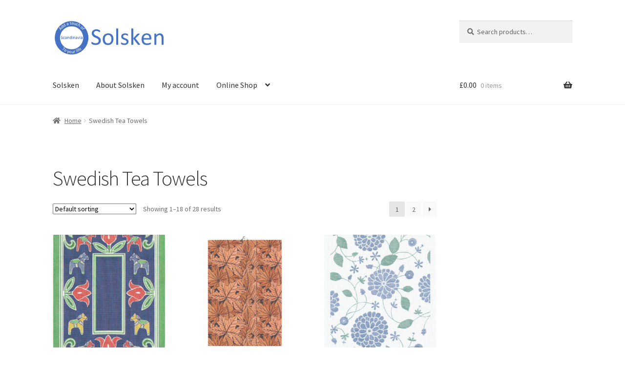

--- FILE ---
content_type: text/html; charset=UTF-8
request_url: https://solsken.co.uk/product-category/swedish-tea-towels/
body_size: 12982
content:
<!doctype html>
<html lang="en-GB">
<head>
<meta charset="UTF-8">
<meta name="viewport" content="width=device-width, initial-scale=1">
<link rel="profile" href="http://gmpg.org/xfn/11">
<link rel="pingback" href="https://solsken.co.uk/xmlrpc.php">

<title>Swedish Tea Towels</title>
<meta name='robots' content='max-image-preview:large' />
	<style>img:is([sizes="auto" i], [sizes^="auto," i]) { contain-intrinsic-size: 3000px 1500px }</style>
	<link rel='dns-prefetch' href='//fonts.googleapis.com' />
<link rel="alternate" type="application/rss+xml" title=" &raquo; Feed" href="https://solsken.co.uk/feed/" />
<link rel="alternate" type="application/rss+xml" title=" &raquo; Comments Feed" href="https://solsken.co.uk/comments/feed/" />
<link rel="alternate" type="application/rss+xml" title=" &raquo; Swedish Tea Towels Category Feed" href="https://solsken.co.uk/product-category/swedish-tea-towels/feed/" />
<script>
window._wpemojiSettings = {"baseUrl":"https:\/\/s.w.org\/images\/core\/emoji\/16.0.1\/72x72\/","ext":".png","svgUrl":"https:\/\/s.w.org\/images\/core\/emoji\/16.0.1\/svg\/","svgExt":".svg","source":{"concatemoji":"https:\/\/solsken.co.uk\/wp-includes\/js\/wp-emoji-release.min.js?ver=6.8.3"}};
/*! This file is auto-generated */
!function(s,n){var o,i,e;function c(e){try{var t={supportTests:e,timestamp:(new Date).valueOf()};sessionStorage.setItem(o,JSON.stringify(t))}catch(e){}}function p(e,t,n){e.clearRect(0,0,e.canvas.width,e.canvas.height),e.fillText(t,0,0);var t=new Uint32Array(e.getImageData(0,0,e.canvas.width,e.canvas.height).data),a=(e.clearRect(0,0,e.canvas.width,e.canvas.height),e.fillText(n,0,0),new Uint32Array(e.getImageData(0,0,e.canvas.width,e.canvas.height).data));return t.every(function(e,t){return e===a[t]})}function u(e,t){e.clearRect(0,0,e.canvas.width,e.canvas.height),e.fillText(t,0,0);for(var n=e.getImageData(16,16,1,1),a=0;a<n.data.length;a++)if(0!==n.data[a])return!1;return!0}function f(e,t,n,a){switch(t){case"flag":return n(e,"\ud83c\udff3\ufe0f\u200d\u26a7\ufe0f","\ud83c\udff3\ufe0f\u200b\u26a7\ufe0f")?!1:!n(e,"\ud83c\udde8\ud83c\uddf6","\ud83c\udde8\u200b\ud83c\uddf6")&&!n(e,"\ud83c\udff4\udb40\udc67\udb40\udc62\udb40\udc65\udb40\udc6e\udb40\udc67\udb40\udc7f","\ud83c\udff4\u200b\udb40\udc67\u200b\udb40\udc62\u200b\udb40\udc65\u200b\udb40\udc6e\u200b\udb40\udc67\u200b\udb40\udc7f");case"emoji":return!a(e,"\ud83e\udedf")}return!1}function g(e,t,n,a){var r="undefined"!=typeof WorkerGlobalScope&&self instanceof WorkerGlobalScope?new OffscreenCanvas(300,150):s.createElement("canvas"),o=r.getContext("2d",{willReadFrequently:!0}),i=(o.textBaseline="top",o.font="600 32px Arial",{});return e.forEach(function(e){i[e]=t(o,e,n,a)}),i}function t(e){var t=s.createElement("script");t.src=e,t.defer=!0,s.head.appendChild(t)}"undefined"!=typeof Promise&&(o="wpEmojiSettingsSupports",i=["flag","emoji"],n.supports={everything:!0,everythingExceptFlag:!0},e=new Promise(function(e){s.addEventListener("DOMContentLoaded",e,{once:!0})}),new Promise(function(t){var n=function(){try{var e=JSON.parse(sessionStorage.getItem(o));if("object"==typeof e&&"number"==typeof e.timestamp&&(new Date).valueOf()<e.timestamp+604800&&"object"==typeof e.supportTests)return e.supportTests}catch(e){}return null}();if(!n){if("undefined"!=typeof Worker&&"undefined"!=typeof OffscreenCanvas&&"undefined"!=typeof URL&&URL.createObjectURL&&"undefined"!=typeof Blob)try{var e="postMessage("+g.toString()+"("+[JSON.stringify(i),f.toString(),p.toString(),u.toString()].join(",")+"));",a=new Blob([e],{type:"text/javascript"}),r=new Worker(URL.createObjectURL(a),{name:"wpTestEmojiSupports"});return void(r.onmessage=function(e){c(n=e.data),r.terminate(),t(n)})}catch(e){}c(n=g(i,f,p,u))}t(n)}).then(function(e){for(var t in e)n.supports[t]=e[t],n.supports.everything=n.supports.everything&&n.supports[t],"flag"!==t&&(n.supports.everythingExceptFlag=n.supports.everythingExceptFlag&&n.supports[t]);n.supports.everythingExceptFlag=n.supports.everythingExceptFlag&&!n.supports.flag,n.DOMReady=!1,n.readyCallback=function(){n.DOMReady=!0}}).then(function(){return e}).then(function(){var e;n.supports.everything||(n.readyCallback(),(e=n.source||{}).concatemoji?t(e.concatemoji):e.wpemoji&&e.twemoji&&(t(e.twemoji),t(e.wpemoji)))}))}((window,document),window._wpemojiSettings);
</script>
<style id='wp-emoji-styles-inline-css'>

	img.wp-smiley, img.emoji {
		display: inline !important;
		border: none !important;
		box-shadow: none !important;
		height: 1em !important;
		width: 1em !important;
		margin: 0 0.07em !important;
		vertical-align: -0.1em !important;
		background: none !important;
		padding: 0 !important;
	}
</style>
<link rel='stylesheet' id='wp-block-library-css' href='https://solsken.co.uk/wp-includes/css/dist/block-library/style.min.css?ver=6.8.3' media='all' />
<style id='wp-block-library-theme-inline-css'>
.wp-block-audio :where(figcaption){color:#555;font-size:13px;text-align:center}.is-dark-theme .wp-block-audio :where(figcaption){color:#ffffffa6}.wp-block-audio{margin:0 0 1em}.wp-block-code{border:1px solid #ccc;border-radius:4px;font-family:Menlo,Consolas,monaco,monospace;padding:.8em 1em}.wp-block-embed :where(figcaption){color:#555;font-size:13px;text-align:center}.is-dark-theme .wp-block-embed :where(figcaption){color:#ffffffa6}.wp-block-embed{margin:0 0 1em}.blocks-gallery-caption{color:#555;font-size:13px;text-align:center}.is-dark-theme .blocks-gallery-caption{color:#ffffffa6}:root :where(.wp-block-image figcaption){color:#555;font-size:13px;text-align:center}.is-dark-theme :root :where(.wp-block-image figcaption){color:#ffffffa6}.wp-block-image{margin:0 0 1em}.wp-block-pullquote{border-bottom:4px solid;border-top:4px solid;color:currentColor;margin-bottom:1.75em}.wp-block-pullquote cite,.wp-block-pullquote footer,.wp-block-pullquote__citation{color:currentColor;font-size:.8125em;font-style:normal;text-transform:uppercase}.wp-block-quote{border-left:.25em solid;margin:0 0 1.75em;padding-left:1em}.wp-block-quote cite,.wp-block-quote footer{color:currentColor;font-size:.8125em;font-style:normal;position:relative}.wp-block-quote:where(.has-text-align-right){border-left:none;border-right:.25em solid;padding-left:0;padding-right:1em}.wp-block-quote:where(.has-text-align-center){border:none;padding-left:0}.wp-block-quote.is-large,.wp-block-quote.is-style-large,.wp-block-quote:where(.is-style-plain){border:none}.wp-block-search .wp-block-search__label{font-weight:700}.wp-block-search__button{border:1px solid #ccc;padding:.375em .625em}:where(.wp-block-group.has-background){padding:1.25em 2.375em}.wp-block-separator.has-css-opacity{opacity:.4}.wp-block-separator{border:none;border-bottom:2px solid;margin-left:auto;margin-right:auto}.wp-block-separator.has-alpha-channel-opacity{opacity:1}.wp-block-separator:not(.is-style-wide):not(.is-style-dots){width:100px}.wp-block-separator.has-background:not(.is-style-dots){border-bottom:none;height:1px}.wp-block-separator.has-background:not(.is-style-wide):not(.is-style-dots){height:2px}.wp-block-table{margin:0 0 1em}.wp-block-table td,.wp-block-table th{word-break:normal}.wp-block-table :where(figcaption){color:#555;font-size:13px;text-align:center}.is-dark-theme .wp-block-table :where(figcaption){color:#ffffffa6}.wp-block-video :where(figcaption){color:#555;font-size:13px;text-align:center}.is-dark-theme .wp-block-video :where(figcaption){color:#ffffffa6}.wp-block-video{margin:0 0 1em}:root :where(.wp-block-template-part.has-background){margin-bottom:0;margin-top:0;padding:1.25em 2.375em}
</style>
<style id='classic-theme-styles-inline-css'>
/*! This file is auto-generated */
.wp-block-button__link{color:#fff;background-color:#32373c;border-radius:9999px;box-shadow:none;text-decoration:none;padding:calc(.667em + 2px) calc(1.333em + 2px);font-size:1.125em}.wp-block-file__button{background:#32373c;color:#fff;text-decoration:none}
</style>
<link rel='stylesheet' id='storefront-gutenberg-blocks-css' href='https://solsken.co.uk/wp-content/themes/storefront/assets/css/base/gutenberg-blocks.css?ver=4.5.3' media='all' />
<style id='storefront-gutenberg-blocks-inline-css'>

				.wp-block-button__link:not(.has-text-color) {
					color: #333333;
				}

				.wp-block-button__link:not(.has-text-color):hover,
				.wp-block-button__link:not(.has-text-color):focus,
				.wp-block-button__link:not(.has-text-color):active {
					color: #333333;
				}

				.wp-block-button__link:not(.has-background) {
					background-color: #eeeeee;
				}

				.wp-block-button__link:not(.has-background):hover,
				.wp-block-button__link:not(.has-background):focus,
				.wp-block-button__link:not(.has-background):active {
					border-color: #d5d5d5;
					background-color: #d5d5d5;
				}

				.wc-block-grid__products .wc-block-grid__product .wp-block-button__link {
					background-color: #eeeeee;
					border-color: #eeeeee;
					color: #333333;
				}

				.wp-block-quote footer,
				.wp-block-quote cite,
				.wp-block-quote__citation {
					color: #6d6d6d;
				}

				.wp-block-pullquote cite,
				.wp-block-pullquote footer,
				.wp-block-pullquote__citation {
					color: #6d6d6d;
				}

				.wp-block-image figcaption {
					color: #6d6d6d;
				}

				.wp-block-separator.is-style-dots::before {
					color: #333333;
				}

				.wp-block-file a.wp-block-file__button {
					color: #333333;
					background-color: #eeeeee;
					border-color: #eeeeee;
				}

				.wp-block-file a.wp-block-file__button:hover,
				.wp-block-file a.wp-block-file__button:focus,
				.wp-block-file a.wp-block-file__button:active {
					color: #333333;
					background-color: #d5d5d5;
				}

				.wp-block-code,
				.wp-block-preformatted pre {
					color: #6d6d6d;
				}

				.wp-block-table:not( .has-background ):not( .is-style-stripes ) tbody tr:nth-child(2n) td {
					background-color: #fdfdfd;
				}

				.wp-block-cover .wp-block-cover__inner-container h1:not(.has-text-color),
				.wp-block-cover .wp-block-cover__inner-container h2:not(.has-text-color),
				.wp-block-cover .wp-block-cover__inner-container h3:not(.has-text-color),
				.wp-block-cover .wp-block-cover__inner-container h4:not(.has-text-color),
				.wp-block-cover .wp-block-cover__inner-container h5:not(.has-text-color),
				.wp-block-cover .wp-block-cover__inner-container h6:not(.has-text-color) {
					color: #1e73be;
				}

				.wc-block-components-price-slider__range-input-progress,
				.rtl .wc-block-components-price-slider__range-input-progress {
					--range-color: #7f54b3;
				}

				/* Target only IE11 */
				@media all and (-ms-high-contrast: none), (-ms-high-contrast: active) {
					.wc-block-components-price-slider__range-input-progress {
						background: #7f54b3;
					}
				}

				.wc-block-components-button:not(.is-link) {
					background-color: #333333;
					color: #ffffff;
				}

				.wc-block-components-button:not(.is-link):hover,
				.wc-block-components-button:not(.is-link):focus,
				.wc-block-components-button:not(.is-link):active {
					background-color: #1a1a1a;
					color: #ffffff;
				}

				.wc-block-components-button:not(.is-link):disabled {
					background-color: #333333;
					color: #ffffff;
				}

				.wc-block-cart__submit-container {
					background-color: #ffffff;
				}

				.wc-block-cart__submit-container::before {
					color: rgba(220,220,220,0.5);
				}

				.wc-block-components-order-summary-item__quantity {
					background-color: #ffffff;
					border-color: #6d6d6d;
					box-shadow: 0 0 0 2px #ffffff;
					color: #6d6d6d;
				}
			
</style>
<style id='global-styles-inline-css'>
:root{--wp--preset--aspect-ratio--square: 1;--wp--preset--aspect-ratio--4-3: 4/3;--wp--preset--aspect-ratio--3-4: 3/4;--wp--preset--aspect-ratio--3-2: 3/2;--wp--preset--aspect-ratio--2-3: 2/3;--wp--preset--aspect-ratio--16-9: 16/9;--wp--preset--aspect-ratio--9-16: 9/16;--wp--preset--color--black: #000000;--wp--preset--color--cyan-bluish-gray: #abb8c3;--wp--preset--color--white: #ffffff;--wp--preset--color--pale-pink: #f78da7;--wp--preset--color--vivid-red: #cf2e2e;--wp--preset--color--luminous-vivid-orange: #ff6900;--wp--preset--color--luminous-vivid-amber: #fcb900;--wp--preset--color--light-green-cyan: #7bdcb5;--wp--preset--color--vivid-green-cyan: #00d084;--wp--preset--color--pale-cyan-blue: #8ed1fc;--wp--preset--color--vivid-cyan-blue: #0693e3;--wp--preset--color--vivid-purple: #9b51e0;--wp--preset--gradient--vivid-cyan-blue-to-vivid-purple: linear-gradient(135deg,rgba(6,147,227,1) 0%,rgb(155,81,224) 100%);--wp--preset--gradient--light-green-cyan-to-vivid-green-cyan: linear-gradient(135deg,rgb(122,220,180) 0%,rgb(0,208,130) 100%);--wp--preset--gradient--luminous-vivid-amber-to-luminous-vivid-orange: linear-gradient(135deg,rgba(252,185,0,1) 0%,rgba(255,105,0,1) 100%);--wp--preset--gradient--luminous-vivid-orange-to-vivid-red: linear-gradient(135deg,rgba(255,105,0,1) 0%,rgb(207,46,46) 100%);--wp--preset--gradient--very-light-gray-to-cyan-bluish-gray: linear-gradient(135deg,rgb(238,238,238) 0%,rgb(169,184,195) 100%);--wp--preset--gradient--cool-to-warm-spectrum: linear-gradient(135deg,rgb(74,234,220) 0%,rgb(151,120,209) 20%,rgb(207,42,186) 40%,rgb(238,44,130) 60%,rgb(251,105,98) 80%,rgb(254,248,76) 100%);--wp--preset--gradient--blush-light-purple: linear-gradient(135deg,rgb(255,206,236) 0%,rgb(152,150,240) 100%);--wp--preset--gradient--blush-bordeaux: linear-gradient(135deg,rgb(254,205,165) 0%,rgb(254,45,45) 50%,rgb(107,0,62) 100%);--wp--preset--gradient--luminous-dusk: linear-gradient(135deg,rgb(255,203,112) 0%,rgb(199,81,192) 50%,rgb(65,88,208) 100%);--wp--preset--gradient--pale-ocean: linear-gradient(135deg,rgb(255,245,203) 0%,rgb(182,227,212) 50%,rgb(51,167,181) 100%);--wp--preset--gradient--electric-grass: linear-gradient(135deg,rgb(202,248,128) 0%,rgb(113,206,126) 100%);--wp--preset--gradient--midnight: linear-gradient(135deg,rgb(2,3,129) 0%,rgb(40,116,252) 100%);--wp--preset--font-size--small: 14px;--wp--preset--font-size--medium: 23px;--wp--preset--font-size--large: 26px;--wp--preset--font-size--x-large: 42px;--wp--preset--font-size--normal: 16px;--wp--preset--font-size--huge: 37px;--wp--preset--spacing--20: 0.44rem;--wp--preset--spacing--30: 0.67rem;--wp--preset--spacing--40: 1rem;--wp--preset--spacing--50: 1.5rem;--wp--preset--spacing--60: 2.25rem;--wp--preset--spacing--70: 3.38rem;--wp--preset--spacing--80: 5.06rem;--wp--preset--shadow--natural: 6px 6px 9px rgba(0, 0, 0, 0.2);--wp--preset--shadow--deep: 12px 12px 50px rgba(0, 0, 0, 0.4);--wp--preset--shadow--sharp: 6px 6px 0px rgba(0, 0, 0, 0.2);--wp--preset--shadow--outlined: 6px 6px 0px -3px rgba(255, 255, 255, 1), 6px 6px rgba(0, 0, 0, 1);--wp--preset--shadow--crisp: 6px 6px 0px rgba(0, 0, 0, 1);}:where(.is-layout-flex){gap: 0.5em;}:where(.is-layout-grid){gap: 0.5em;}body .is-layout-flex{display: flex;}.is-layout-flex{flex-wrap: wrap;align-items: center;}.is-layout-flex > :is(*, div){margin: 0;}body .is-layout-grid{display: grid;}.is-layout-grid > :is(*, div){margin: 0;}:where(.wp-block-columns.is-layout-flex){gap: 2em;}:where(.wp-block-columns.is-layout-grid){gap: 2em;}:where(.wp-block-post-template.is-layout-flex){gap: 1.25em;}:where(.wp-block-post-template.is-layout-grid){gap: 1.25em;}.has-black-color{color: var(--wp--preset--color--black) !important;}.has-cyan-bluish-gray-color{color: var(--wp--preset--color--cyan-bluish-gray) !important;}.has-white-color{color: var(--wp--preset--color--white) !important;}.has-pale-pink-color{color: var(--wp--preset--color--pale-pink) !important;}.has-vivid-red-color{color: var(--wp--preset--color--vivid-red) !important;}.has-luminous-vivid-orange-color{color: var(--wp--preset--color--luminous-vivid-orange) !important;}.has-luminous-vivid-amber-color{color: var(--wp--preset--color--luminous-vivid-amber) !important;}.has-light-green-cyan-color{color: var(--wp--preset--color--light-green-cyan) !important;}.has-vivid-green-cyan-color{color: var(--wp--preset--color--vivid-green-cyan) !important;}.has-pale-cyan-blue-color{color: var(--wp--preset--color--pale-cyan-blue) !important;}.has-vivid-cyan-blue-color{color: var(--wp--preset--color--vivid-cyan-blue) !important;}.has-vivid-purple-color{color: var(--wp--preset--color--vivid-purple) !important;}.has-black-background-color{background-color: var(--wp--preset--color--black) !important;}.has-cyan-bluish-gray-background-color{background-color: var(--wp--preset--color--cyan-bluish-gray) !important;}.has-white-background-color{background-color: var(--wp--preset--color--white) !important;}.has-pale-pink-background-color{background-color: var(--wp--preset--color--pale-pink) !important;}.has-vivid-red-background-color{background-color: var(--wp--preset--color--vivid-red) !important;}.has-luminous-vivid-orange-background-color{background-color: var(--wp--preset--color--luminous-vivid-orange) !important;}.has-luminous-vivid-amber-background-color{background-color: var(--wp--preset--color--luminous-vivid-amber) !important;}.has-light-green-cyan-background-color{background-color: var(--wp--preset--color--light-green-cyan) !important;}.has-vivid-green-cyan-background-color{background-color: var(--wp--preset--color--vivid-green-cyan) !important;}.has-pale-cyan-blue-background-color{background-color: var(--wp--preset--color--pale-cyan-blue) !important;}.has-vivid-cyan-blue-background-color{background-color: var(--wp--preset--color--vivid-cyan-blue) !important;}.has-vivid-purple-background-color{background-color: var(--wp--preset--color--vivid-purple) !important;}.has-black-border-color{border-color: var(--wp--preset--color--black) !important;}.has-cyan-bluish-gray-border-color{border-color: var(--wp--preset--color--cyan-bluish-gray) !important;}.has-white-border-color{border-color: var(--wp--preset--color--white) !important;}.has-pale-pink-border-color{border-color: var(--wp--preset--color--pale-pink) !important;}.has-vivid-red-border-color{border-color: var(--wp--preset--color--vivid-red) !important;}.has-luminous-vivid-orange-border-color{border-color: var(--wp--preset--color--luminous-vivid-orange) !important;}.has-luminous-vivid-amber-border-color{border-color: var(--wp--preset--color--luminous-vivid-amber) !important;}.has-light-green-cyan-border-color{border-color: var(--wp--preset--color--light-green-cyan) !important;}.has-vivid-green-cyan-border-color{border-color: var(--wp--preset--color--vivid-green-cyan) !important;}.has-pale-cyan-blue-border-color{border-color: var(--wp--preset--color--pale-cyan-blue) !important;}.has-vivid-cyan-blue-border-color{border-color: var(--wp--preset--color--vivid-cyan-blue) !important;}.has-vivid-purple-border-color{border-color: var(--wp--preset--color--vivid-purple) !important;}.has-vivid-cyan-blue-to-vivid-purple-gradient-background{background: var(--wp--preset--gradient--vivid-cyan-blue-to-vivid-purple) !important;}.has-light-green-cyan-to-vivid-green-cyan-gradient-background{background: var(--wp--preset--gradient--light-green-cyan-to-vivid-green-cyan) !important;}.has-luminous-vivid-amber-to-luminous-vivid-orange-gradient-background{background: var(--wp--preset--gradient--luminous-vivid-amber-to-luminous-vivid-orange) !important;}.has-luminous-vivid-orange-to-vivid-red-gradient-background{background: var(--wp--preset--gradient--luminous-vivid-orange-to-vivid-red) !important;}.has-very-light-gray-to-cyan-bluish-gray-gradient-background{background: var(--wp--preset--gradient--very-light-gray-to-cyan-bluish-gray) !important;}.has-cool-to-warm-spectrum-gradient-background{background: var(--wp--preset--gradient--cool-to-warm-spectrum) !important;}.has-blush-light-purple-gradient-background{background: var(--wp--preset--gradient--blush-light-purple) !important;}.has-blush-bordeaux-gradient-background{background: var(--wp--preset--gradient--blush-bordeaux) !important;}.has-luminous-dusk-gradient-background{background: var(--wp--preset--gradient--luminous-dusk) !important;}.has-pale-ocean-gradient-background{background: var(--wp--preset--gradient--pale-ocean) !important;}.has-electric-grass-gradient-background{background: var(--wp--preset--gradient--electric-grass) !important;}.has-midnight-gradient-background{background: var(--wp--preset--gradient--midnight) !important;}.has-small-font-size{font-size: var(--wp--preset--font-size--small) !important;}.has-medium-font-size{font-size: var(--wp--preset--font-size--medium) !important;}.has-large-font-size{font-size: var(--wp--preset--font-size--large) !important;}.has-x-large-font-size{font-size: var(--wp--preset--font-size--x-large) !important;}
:where(.wp-block-post-template.is-layout-flex){gap: 1.25em;}:where(.wp-block-post-template.is-layout-grid){gap: 1.25em;}
:where(.wp-block-columns.is-layout-flex){gap: 2em;}:where(.wp-block-columns.is-layout-grid){gap: 2em;}
:root :where(.wp-block-pullquote){font-size: 1.5em;line-height: 1.6;}
</style>
<style id='woocommerce-inline-inline-css'>
.woocommerce form .form-row .required { visibility: visible; }
</style>
<link rel='stylesheet' id='wc-gateway-ppec-frontend-css' href='https://solsken.co.uk/wp-content/plugins/woocommerce-gateway-paypal-express-checkout/assets/css/wc-gateway-ppec-frontend.css?ver=2.1.3' media='all' />
<link rel='stylesheet' id='brands-styles-css' href='https://solsken.co.uk/wp-content/plugins/woocommerce/assets/css/brands.css?ver=10.3.4' media='all' />
<link rel='stylesheet' id='storefront-style-css' href='https://solsken.co.uk/wp-content/themes/storefront/style.css?ver=4.5.3' media='all' />
<style id='storefront-style-inline-css'>

			.main-navigation ul li a,
			.site-title a,
			ul.menu li a,
			.site-branding h1 a,
			button.menu-toggle,
			button.menu-toggle:hover,
			.handheld-navigation .dropdown-toggle {
				color: #333333;
			}

			button.menu-toggle,
			button.menu-toggle:hover {
				border-color: #333333;
			}

			.main-navigation ul li a:hover,
			.main-navigation ul li:hover > a,
			.site-title a:hover,
			.site-header ul.menu li.current-menu-item > a {
				color: #747474;
			}

			table:not( .has-background ) th {
				background-color: #f8f8f8;
			}

			table:not( .has-background ) tbody td {
				background-color: #fdfdfd;
			}

			table:not( .has-background ) tbody tr:nth-child(2n) td,
			fieldset,
			fieldset legend {
				background-color: #fbfbfb;
			}

			.site-header,
			.secondary-navigation ul ul,
			.main-navigation ul.menu > li.menu-item-has-children:after,
			.secondary-navigation ul.menu ul,
			.storefront-handheld-footer-bar,
			.storefront-handheld-footer-bar ul li > a,
			.storefront-handheld-footer-bar ul li.search .site-search,
			button.menu-toggle,
			button.menu-toggle:hover {
				background-color: #ffffff;
			}

			p.site-description,
			.site-header,
			.storefront-handheld-footer-bar {
				color: #1e73be;
			}

			button.menu-toggle:after,
			button.menu-toggle:before,
			button.menu-toggle span:before {
				background-color: #333333;
			}

			h1, h2, h3, h4, h5, h6, .wc-block-grid__product-title {
				color: #333333;
			}

			.widget h1 {
				border-bottom-color: #333333;
			}

			body,
			.secondary-navigation a {
				color: #6d6d6d;
			}

			.widget-area .widget a,
			.hentry .entry-header .posted-on a,
			.hentry .entry-header .post-author a,
			.hentry .entry-header .post-comments a,
			.hentry .entry-header .byline a {
				color: #727272;
			}

			a {
				color: #7f54b3;
			}

			a:focus,
			button:focus,
			.button.alt:focus,
			input:focus,
			textarea:focus,
			input[type="button"]:focus,
			input[type="reset"]:focus,
			input[type="submit"]:focus,
			input[type="email"]:focus,
			input[type="tel"]:focus,
			input[type="url"]:focus,
			input[type="password"]:focus,
			input[type="search"]:focus {
				outline-color: #7f54b3;
			}

			button, input[type="button"], input[type="reset"], input[type="submit"], .button, .widget a.button {
				background-color: #eeeeee;
				border-color: #eeeeee;
				color: #333333;
			}

			button:hover, input[type="button"]:hover, input[type="reset"]:hover, input[type="submit"]:hover, .button:hover, .widget a.button:hover {
				background-color: #d5d5d5;
				border-color: #d5d5d5;
				color: #333333;
			}

			button.alt, input[type="button"].alt, input[type="reset"].alt, input[type="submit"].alt, .button.alt, .widget-area .widget a.button.alt {
				background-color: #333333;
				border-color: #333333;
				color: #ffffff;
			}

			button.alt:hover, input[type="button"].alt:hover, input[type="reset"].alt:hover, input[type="submit"].alt:hover, .button.alt:hover, .widget-area .widget a.button.alt:hover {
				background-color: #1a1a1a;
				border-color: #1a1a1a;
				color: #ffffff;
			}

			.pagination .page-numbers li .page-numbers.current {
				background-color: #e6e6e6;
				color: #636363;
			}

			#comments .comment-list .comment-content .comment-text {
				background-color: #f8f8f8;
			}

			.site-footer {
				background-color: #f0f0f0;
				color: #6d6d6d;
			}

			.site-footer a:not(.button):not(.components-button) {
				color: #333333;
			}

			.site-footer .storefront-handheld-footer-bar a:not(.button):not(.components-button) {
				color: #333333;
			}

			.site-footer h1, .site-footer h2, .site-footer h3, .site-footer h4, .site-footer h5, .site-footer h6, .site-footer .widget .widget-title, .site-footer .widget .widgettitle {
				color: #333333;
			}

			.page-template-template-homepage.has-post-thumbnail .type-page.has-post-thumbnail .entry-title {
				color: #1e73be;
			}

			.page-template-template-homepage.has-post-thumbnail .type-page.has-post-thumbnail .entry-content {
				color: #1e73be;
			}

			@media screen and ( min-width: 768px ) {
				.secondary-navigation ul.menu a:hover {
					color: #378cd7;
				}

				.secondary-navigation ul.menu a {
					color: #1e73be;
				}

				.main-navigation ul.menu ul.sub-menu,
				.main-navigation ul.nav-menu ul.children {
					background-color: #f0f0f0;
				}

				.site-header {
					border-bottom-color: #f0f0f0;
				}
			}
</style>
<link rel='stylesheet' id='storefront-icons-css' href='https://solsken.co.uk/wp-content/themes/storefront/assets/css/base/icons.css?ver=4.5.3' media='all' />
<link rel='stylesheet' id='storefront-fonts-css' href='https://fonts.googleapis.com/css?family=Source+Sans+Pro%3A400%2C300%2C300italic%2C400italic%2C600%2C700%2C900&#038;subset=latin%2Clatin-ext&#038;ver=4.5.3' media='all' />
<link rel='stylesheet' id='storefront-woocommerce-style-css' href='https://solsken.co.uk/wp-content/themes/storefront/assets/css/woocommerce/woocommerce.css?ver=4.5.3' media='all' />
<style id='storefront-woocommerce-style-inline-css'>
@font-face {
				font-family: star;
				src: url(https://solsken.co.uk/wp-content/plugins/woocommerce/assets/fonts/star.eot);
				src:
					url(https://solsken.co.uk/wp-content/plugins/woocommerce/assets/fonts/star.eot?#iefix) format("embedded-opentype"),
					url(https://solsken.co.uk/wp-content/plugins/woocommerce/assets/fonts/star.woff) format("woff"),
					url(https://solsken.co.uk/wp-content/plugins/woocommerce/assets/fonts/star.ttf) format("truetype"),
					url(https://solsken.co.uk/wp-content/plugins/woocommerce/assets/fonts/star.svg#star) format("svg");
				font-weight: 400;
				font-style: normal;
			}
			@font-face {
				font-family: WooCommerce;
				src: url(https://solsken.co.uk/wp-content/plugins/woocommerce/assets/fonts/WooCommerce.eot);
				src:
					url(https://solsken.co.uk/wp-content/plugins/woocommerce/assets/fonts/WooCommerce.eot?#iefix) format("embedded-opentype"),
					url(https://solsken.co.uk/wp-content/plugins/woocommerce/assets/fonts/WooCommerce.woff) format("woff"),
					url(https://solsken.co.uk/wp-content/plugins/woocommerce/assets/fonts/WooCommerce.ttf) format("truetype"),
					url(https://solsken.co.uk/wp-content/plugins/woocommerce/assets/fonts/WooCommerce.svg#WooCommerce) format("svg");
				font-weight: 400;
				font-style: normal;
			}

			a.cart-contents,
			.site-header-cart .widget_shopping_cart a {
				color: #333333;
			}

			a.cart-contents:hover,
			.site-header-cart .widget_shopping_cart a:hover,
			.site-header-cart:hover > li > a {
				color: #747474;
			}

			table.cart td.product-remove,
			table.cart td.actions {
				border-top-color: #ffffff;
			}

			.storefront-handheld-footer-bar ul li.cart .count {
				background-color: #333333;
				color: #ffffff;
				border-color: #ffffff;
			}

			.woocommerce-tabs ul.tabs li.active a,
			ul.products li.product .price,
			.onsale,
			.wc-block-grid__product-onsale,
			.widget_search form:before,
			.widget_product_search form:before {
				color: #6d6d6d;
			}

			.woocommerce-breadcrumb a,
			a.woocommerce-review-link,
			.product_meta a {
				color: #727272;
			}

			.wc-block-grid__product-onsale,
			.onsale {
				border-color: #6d6d6d;
			}

			.star-rating span:before,
			.quantity .plus, .quantity .minus,
			p.stars a:hover:after,
			p.stars a:after,
			.star-rating span:before,
			#payment .payment_methods li input[type=radio]:first-child:checked+label:before {
				color: #7f54b3;
			}

			.widget_price_filter .ui-slider .ui-slider-range,
			.widget_price_filter .ui-slider .ui-slider-handle {
				background-color: #7f54b3;
			}

			.order_details {
				background-color: #f8f8f8;
			}

			.order_details > li {
				border-bottom: 1px dotted #e3e3e3;
			}

			.order_details:before,
			.order_details:after {
				background: -webkit-linear-gradient(transparent 0,transparent 0),-webkit-linear-gradient(135deg,#f8f8f8 33.33%,transparent 33.33%),-webkit-linear-gradient(45deg,#f8f8f8 33.33%,transparent 33.33%)
			}

			#order_review {
				background-color: #ffffff;
			}

			#payment .payment_methods > li .payment_box,
			#payment .place-order {
				background-color: #fafafa;
			}

			#payment .payment_methods > li:not(.woocommerce-notice) {
				background-color: #f5f5f5;
			}

			#payment .payment_methods > li:not(.woocommerce-notice):hover {
				background-color: #f0f0f0;
			}

			.woocommerce-pagination .page-numbers li .page-numbers.current {
				background-color: #e6e6e6;
				color: #636363;
			}

			.wc-block-grid__product-onsale,
			.onsale,
			.woocommerce-pagination .page-numbers li .page-numbers:not(.current) {
				color: #6d6d6d;
			}

			p.stars a:before,
			p.stars a:hover~a:before,
			p.stars.selected a.active~a:before {
				color: #6d6d6d;
			}

			p.stars.selected a.active:before,
			p.stars:hover a:before,
			p.stars.selected a:not(.active):before,
			p.stars.selected a.active:before {
				color: #7f54b3;
			}

			.single-product div.product .woocommerce-product-gallery .woocommerce-product-gallery__trigger {
				background-color: #eeeeee;
				color: #333333;
			}

			.single-product div.product .woocommerce-product-gallery .woocommerce-product-gallery__trigger:hover {
				background-color: #d5d5d5;
				border-color: #d5d5d5;
				color: #333333;
			}

			.button.added_to_cart:focus,
			.button.wc-forward:focus {
				outline-color: #7f54b3;
			}

			.added_to_cart,
			.site-header-cart .widget_shopping_cart a.button,
			.wc-block-grid__products .wc-block-grid__product .wp-block-button__link {
				background-color: #eeeeee;
				border-color: #eeeeee;
				color: #333333;
			}

			.added_to_cart:hover,
			.site-header-cart .widget_shopping_cart a.button:hover,
			.wc-block-grid__products .wc-block-grid__product .wp-block-button__link:hover {
				background-color: #d5d5d5;
				border-color: #d5d5d5;
				color: #333333;
			}

			.added_to_cart.alt, .added_to_cart, .widget a.button.checkout {
				background-color: #333333;
				border-color: #333333;
				color: #ffffff;
			}

			.added_to_cart.alt:hover, .added_to_cart:hover, .widget a.button.checkout:hover {
				background-color: #1a1a1a;
				border-color: #1a1a1a;
				color: #ffffff;
			}

			.button.loading {
				color: #eeeeee;
			}

			.button.loading:hover {
				background-color: #eeeeee;
			}

			.button.loading:after {
				color: #333333;
			}

			@media screen and ( min-width: 768px ) {
				.site-header-cart .widget_shopping_cart,
				.site-header .product_list_widget li .quantity {
					color: #1e73be;
				}

				.site-header-cart .widget_shopping_cart .buttons,
				.site-header-cart .widget_shopping_cart .total {
					background-color: #f5f5f5;
				}

				.site-header-cart .widget_shopping_cart {
					background-color: #f0f0f0;
				}
			}
				.storefront-product-pagination a {
					color: #6d6d6d;
					background-color: #ffffff;
				}
				.storefront-sticky-add-to-cart {
					color: #6d6d6d;
					background-color: #ffffff;
				}

				.storefront-sticky-add-to-cart a:not(.button) {
					color: #333333;
				}
</style>
<link rel='stylesheet' id='storefront-woocommerce-brands-style-css' href='https://solsken.co.uk/wp-content/themes/storefront/assets/css/woocommerce/extensions/brands.css?ver=4.5.3' media='all' />
<script src="https://solsken.co.uk/wp-includes/js/jquery/jquery.min.js?ver=3.7.1" id="jquery-core-js"></script>
<script src="https://solsken.co.uk/wp-includes/js/jquery/jquery-migrate.min.js?ver=3.4.1" id="jquery-migrate-js"></script>
<script src="https://solsken.co.uk/wp-content/plugins/woocommerce/assets/js/jquery-blockui/jquery.blockUI.min.js?ver=2.7.0-wc.10.3.4" id="wc-jquery-blockui-js" defer data-wp-strategy="defer"></script>
<script id="wc-add-to-cart-js-extra">
var wc_add_to_cart_params = {"ajax_url":"\/wp-admin\/admin-ajax.php","wc_ajax_url":"\/?wc-ajax=%%endpoint%%","i18n_view_cart":"View basket","cart_url":"https:\/\/solsken.co.uk\/cart\/","is_cart":"","cart_redirect_after_add":"yes"};
</script>
<script src="https://solsken.co.uk/wp-content/plugins/woocommerce/assets/js/frontend/add-to-cart.min.js?ver=10.3.4" id="wc-add-to-cart-js" defer data-wp-strategy="defer"></script>
<script src="https://solsken.co.uk/wp-content/plugins/woocommerce/assets/js/js-cookie/js.cookie.min.js?ver=2.1.4-wc.10.3.4" id="wc-js-cookie-js" defer data-wp-strategy="defer"></script>
<script id="woocommerce-js-extra">
var woocommerce_params = {"ajax_url":"\/wp-admin\/admin-ajax.php","wc_ajax_url":"\/?wc-ajax=%%endpoint%%","i18n_password_show":"Show password","i18n_password_hide":"Hide password"};
</script>
<script src="https://solsken.co.uk/wp-content/plugins/woocommerce/assets/js/frontend/woocommerce.min.js?ver=10.3.4" id="woocommerce-js" defer data-wp-strategy="defer"></script>
<script id="wc-cart-fragments-js-extra">
var wc_cart_fragments_params = {"ajax_url":"\/wp-admin\/admin-ajax.php","wc_ajax_url":"\/?wc-ajax=%%endpoint%%","cart_hash_key":"wc_cart_hash_30416844f2ef14b07cd45f4b46030976","fragment_name":"wc_fragments_30416844f2ef14b07cd45f4b46030976","request_timeout":"5000"};
</script>
<script src="https://solsken.co.uk/wp-content/plugins/woocommerce/assets/js/frontend/cart-fragments.min.js?ver=10.3.4" id="wc-cart-fragments-js" defer data-wp-strategy="defer"></script>
<link rel="https://api.w.org/" href="https://solsken.co.uk/wp-json/" /><link rel="alternate" title="JSON" type="application/json" href="https://solsken.co.uk/wp-json/wp/v2/product_cat/47" /><link rel="EditURI" type="application/rsd+xml" title="RSD" href="https://solsken.co.uk/xmlrpc.php?rsd" />
<meta name="generator" content="WordPress 6.8.3" />
<meta name="generator" content="WooCommerce 10.3.4" />
	<noscript><style>.woocommerce-product-gallery{ opacity: 1 !important; }</style></noscript>
	<link rel="icon" href="https://solsken.co.uk/wp-content/uploads/2020/06/sun-emoji.png" sizes="32x32" />
<link rel="icon" href="https://solsken.co.uk/wp-content/uploads/2020/06/sun-emoji.png" sizes="192x192" />
<link rel="apple-touch-icon" href="https://solsken.co.uk/wp-content/uploads/2020/06/sun-emoji.png" />
<meta name="msapplication-TileImage" content="https://solsken.co.uk/wp-content/uploads/2020/06/sun-emoji.png" />
</head>

<body class="archive tax-product_cat term-swedish-tea-towels term-47 wp-custom-logo wp-embed-responsive wp-theme-storefront theme-storefront woocommerce woocommerce-page woocommerce-no-js storefront-align-wide right-sidebar woocommerce-active">



<div id="page" class="hfeed site">
	
	<header id="masthead" class="site-header" role="banner" style="">

		<div class="col-full">		<a class="skip-link screen-reader-text" href="#site-navigation">Skip to navigation</a>
		<a class="skip-link screen-reader-text" href="#content">Skip to content</a>
				<div class="site-branding">
			<a href="https://solsken.co.uk/" class="custom-logo-link" rel="home"><img width="1159" height="360" src="https://solsken.co.uk/wp-content/uploads/2020/06/cropped-Solsken-Logo.png" class="custom-logo" alt="" decoding="async" fetchpriority="high" srcset="https://solsken.co.uk/wp-content/uploads/2020/06/cropped-Solsken-Logo.png 1159w, https://solsken.co.uk/wp-content/uploads/2020/06/cropped-Solsken-Logo-300x93.png 300w, https://solsken.co.uk/wp-content/uploads/2020/06/cropped-Solsken-Logo-1024x318.png 1024w, https://solsken.co.uk/wp-content/uploads/2020/06/cropped-Solsken-Logo-768x239.png 768w, https://solsken.co.uk/wp-content/uploads/2020/06/cropped-Solsken-Logo-416x129.png 416w" sizes="(max-width: 1159px) 100vw, 1159px" /></a>		</div>
					<div class="site-search">
				<div class="widget woocommerce widget_product_search"><form role="search" method="get" class="woocommerce-product-search" action="https://solsken.co.uk/">
	<label class="screen-reader-text" for="woocommerce-product-search-field-0">Search for:</label>
	<input type="search" id="woocommerce-product-search-field-0" class="search-field" placeholder="Search products&hellip;" value="" name="s" />
	<button type="submit" value="Search" class="">Search</button>
	<input type="hidden" name="post_type" value="product" />
</form>
</div>			</div>
			</div><div class="storefront-primary-navigation"><div class="col-full">		<nav id="site-navigation" class="main-navigation" role="navigation" aria-label="Primary Navigation">
		<button id="site-navigation-menu-toggle" class="menu-toggle" aria-controls="site-navigation" aria-expanded="false"><span>Menu</span></button>
			<div class="primary-navigation"><ul id="menu-top-menu" class="menu"><li id="menu-item-128" class="menu-item menu-item-type-post_type menu-item-object-page menu-item-home menu-item-128"><a href="https://solsken.co.uk/">Solsken</a></li>
<li id="menu-item-129" class="menu-item menu-item-type-post_type menu-item-object-page menu-item-129"><a href="https://solsken.co.uk/about-solsken/">About Solsken</a></li>
<li id="menu-item-132" class="menu-item menu-item-type-post_type menu-item-object-page menu-item-132"><a href="https://solsken.co.uk/my-account/">My account</a></li>
<li id="menu-item-133" class="menu-item menu-item-type-taxonomy menu-item-object-product_cat current-menu-ancestor current-menu-parent menu-item-has-children menu-item-133"><a href="https://solsken.co.uk/product-category/online-shop/">Online Shop</a>
<ul class="sub-menu">
	<li id="menu-item-134" class="menu-item menu-item-type-taxonomy menu-item-object-product_cat menu-item-134"><a href="https://solsken.co.uk/product-category/bags/">Bags</a></li>
	<li id="menu-item-386" class="menu-item menu-item-type-taxonomy menu-item-object-product_cat menu-item-386"><a href="https://solsken.co.uk/product-category/babyandtoddler/">Baby &amp; Toddler</a></li>
	<li id="menu-item-1299" class="menu-item menu-item-type-taxonomy menu-item-object-product_cat menu-item-1299"><a href="https://solsken.co.uk/product-category/bird-feeders/">Bird Feeders</a></li>
	<li id="menu-item-333" class="menu-item menu-item-type-taxonomy menu-item-object-product_cat menu-item-333"><a href="https://solsken.co.uk/product-category/blankets/">Blankets</a></li>
	<li id="menu-item-872" class="menu-item menu-item-type-taxonomy menu-item-object-product_cat menu-item-872"><a href="https://solsken.co.uk/product-category/books/">Books</a></li>
	<li id="menu-item-274" class="menu-item menu-item-type-taxonomy menu-item-object-product_cat menu-item-274"><a href="https://solsken.co.uk/product-category/candleholders/">Candleholders</a></li>
	<li id="menu-item-1286" class="menu-item menu-item-type-taxonomy menu-item-object-product_cat menu-item-1286"><a href="https://solsken.co.uk/product-category/chopping-boards/">Chopping Boards</a></li>
	<li id="menu-item-1161" class="menu-item menu-item-type-taxonomy menu-item-object-product_cat menu-item-1161"><a href="https://solsken.co.uk/product-category/christmas/">Christmas</a></li>
	<li id="menu-item-1413" class="menu-item menu-item-type-taxonomy menu-item-object-product_cat menu-item-1413"><a href="https://solsken.co.uk/product-category/clearance-sale/">Clearance Sale</a></li>
	<li id="menu-item-2072" class="menu-item menu-item-type-taxonomy menu-item-object-product_cat menu-item-2072"><a href="https://solsken.co.uk/product-category/confectionery/">Confectionery</a></li>
	<li id="menu-item-244" class="menu-item menu-item-type-taxonomy menu-item-object-product_cat menu-item-244"><a href="https://solsken.co.uk/product-category/cushions/">Cushions</a></li>
	<li id="menu-item-259" class="menu-item menu-item-type-taxonomy menu-item-object-product_cat menu-item-259"><a href="https://solsken.co.uk/product-category/home-decor/">Home Decor</a></li>
	<li id="menu-item-651" class="menu-item menu-item-type-taxonomy menu-item-object-product_cat menu-item-651"><a href="https://solsken.co.uk/product-category/jigsaws/">Jigsaws</a></li>
	<li id="menu-item-704" class="menu-item menu-item-type-taxonomy menu-item-object-product_cat menu-item-704"><a href="https://solsken.co.uk/product-category/lovi-of-finland-wooden-puzzle-figures/">Lovi of Finland Wooden Puzzle Figures</a></li>
	<li id="menu-item-991" class="menu-item menu-item-type-taxonomy menu-item-object-product_cat menu-item-991"><a href="https://solsken.co.uk/product-category/kay-bojesen-denmark/">Kay Bojesen Denmark</a></li>
	<li id="menu-item-135" class="menu-item menu-item-type-taxonomy menu-item-object-product_cat menu-item-135"><a href="https://solsken.co.uk/product-category/moomin/">Moomin</a></li>
	<li id="menu-item-1623" class="menu-item menu-item-type-taxonomy menu-item-object-product_cat menu-item-1623"><a href="https://solsken.co.uk/product-category/moomin-party-time/">Moomin Party Time</a></li>
	<li id="menu-item-1541" class="menu-item menu-item-type-taxonomy menu-item-object-product_cat menu-item-1541"><a href="https://solsken.co.uk/product-category/mugs/">Mugs</a></li>
	<li id="menu-item-309" class="menu-item menu-item-type-taxonomy menu-item-object-product_cat menu-item-309"><a href="https://solsken.co.uk/product-category/naasgransgarden-collection/">Naasgransgarden Collection</a></li>
	<li id="menu-item-669" class="menu-item menu-item-type-taxonomy menu-item-object-product_cat menu-item-669"><a href="https://solsken.co.uk/product-category/porcelain-mugs/">Porcelain Mugs</a></li>
	<li id="menu-item-461" class="menu-item menu-item-type-taxonomy menu-item-object-product_cat menu-item-461"><a href="https://solsken.co.uk/product-category/skandinavisk/">Skandinavisk Collection</a></li>
	<li id="menu-item-1110" class="menu-item menu-item-type-taxonomy menu-item-object-product_cat menu-item-1110"><a href="https://solsken.co.uk/product-category/swedish-socks/">Swedish Socks</a></li>
	<li id="menu-item-429" class="menu-item menu-item-type-taxonomy menu-item-object-product_cat current-menu-item menu-item-429"><a href="https://solsken.co.uk/product-category/swedish-tea-towels/" aria-current="page">Swedish Tea Towels</a></li>
	<li id="menu-item-562" class="menu-item menu-item-type-taxonomy menu-item-object-product_cat menu-item-562"><a href="https://solsken.co.uk/product-category/trays/">Trays</a></li>
	<li id="menu-item-130" class="menu-item menu-item-type-post_type menu-item-object-page menu-item-130"><a href="https://solsken.co.uk/cart/">Cart</a></li>
	<li id="menu-item-131" class="menu-item menu-item-type-post_type menu-item-object-page menu-item-131"><a href="https://solsken.co.uk/checkout/">Checkout</a></li>
</ul>
</li>
</ul></div><div class="handheld-navigation"><ul id="menu-top-menu-1" class="menu"><li class="menu-item menu-item-type-post_type menu-item-object-page menu-item-home menu-item-128"><a href="https://solsken.co.uk/">Solsken</a></li>
<li class="menu-item menu-item-type-post_type menu-item-object-page menu-item-129"><a href="https://solsken.co.uk/about-solsken/">About Solsken</a></li>
<li class="menu-item menu-item-type-post_type menu-item-object-page menu-item-132"><a href="https://solsken.co.uk/my-account/">My account</a></li>
<li class="menu-item menu-item-type-taxonomy menu-item-object-product_cat current-menu-ancestor current-menu-parent menu-item-has-children menu-item-133"><a href="https://solsken.co.uk/product-category/online-shop/">Online Shop</a>
<ul class="sub-menu">
	<li class="menu-item menu-item-type-taxonomy menu-item-object-product_cat menu-item-134"><a href="https://solsken.co.uk/product-category/bags/">Bags</a></li>
	<li class="menu-item menu-item-type-taxonomy menu-item-object-product_cat menu-item-386"><a href="https://solsken.co.uk/product-category/babyandtoddler/">Baby &amp; Toddler</a></li>
	<li class="menu-item menu-item-type-taxonomy menu-item-object-product_cat menu-item-1299"><a href="https://solsken.co.uk/product-category/bird-feeders/">Bird Feeders</a></li>
	<li class="menu-item menu-item-type-taxonomy menu-item-object-product_cat menu-item-333"><a href="https://solsken.co.uk/product-category/blankets/">Blankets</a></li>
	<li class="menu-item menu-item-type-taxonomy menu-item-object-product_cat menu-item-872"><a href="https://solsken.co.uk/product-category/books/">Books</a></li>
	<li class="menu-item menu-item-type-taxonomy menu-item-object-product_cat menu-item-274"><a href="https://solsken.co.uk/product-category/candleholders/">Candleholders</a></li>
	<li class="menu-item menu-item-type-taxonomy menu-item-object-product_cat menu-item-1286"><a href="https://solsken.co.uk/product-category/chopping-boards/">Chopping Boards</a></li>
	<li class="menu-item menu-item-type-taxonomy menu-item-object-product_cat menu-item-1161"><a href="https://solsken.co.uk/product-category/christmas/">Christmas</a></li>
	<li class="menu-item menu-item-type-taxonomy menu-item-object-product_cat menu-item-1413"><a href="https://solsken.co.uk/product-category/clearance-sale/">Clearance Sale</a></li>
	<li class="menu-item menu-item-type-taxonomy menu-item-object-product_cat menu-item-2072"><a href="https://solsken.co.uk/product-category/confectionery/">Confectionery</a></li>
	<li class="menu-item menu-item-type-taxonomy menu-item-object-product_cat menu-item-244"><a href="https://solsken.co.uk/product-category/cushions/">Cushions</a></li>
	<li class="menu-item menu-item-type-taxonomy menu-item-object-product_cat menu-item-259"><a href="https://solsken.co.uk/product-category/home-decor/">Home Decor</a></li>
	<li class="menu-item menu-item-type-taxonomy menu-item-object-product_cat menu-item-651"><a href="https://solsken.co.uk/product-category/jigsaws/">Jigsaws</a></li>
	<li class="menu-item menu-item-type-taxonomy menu-item-object-product_cat menu-item-704"><a href="https://solsken.co.uk/product-category/lovi-of-finland-wooden-puzzle-figures/">Lovi of Finland Wooden Puzzle Figures</a></li>
	<li class="menu-item menu-item-type-taxonomy menu-item-object-product_cat menu-item-991"><a href="https://solsken.co.uk/product-category/kay-bojesen-denmark/">Kay Bojesen Denmark</a></li>
	<li class="menu-item menu-item-type-taxonomy menu-item-object-product_cat menu-item-135"><a href="https://solsken.co.uk/product-category/moomin/">Moomin</a></li>
	<li class="menu-item menu-item-type-taxonomy menu-item-object-product_cat menu-item-1623"><a href="https://solsken.co.uk/product-category/moomin-party-time/">Moomin Party Time</a></li>
	<li class="menu-item menu-item-type-taxonomy menu-item-object-product_cat menu-item-1541"><a href="https://solsken.co.uk/product-category/mugs/">Mugs</a></li>
	<li class="menu-item menu-item-type-taxonomy menu-item-object-product_cat menu-item-309"><a href="https://solsken.co.uk/product-category/naasgransgarden-collection/">Naasgransgarden Collection</a></li>
	<li class="menu-item menu-item-type-taxonomy menu-item-object-product_cat menu-item-669"><a href="https://solsken.co.uk/product-category/porcelain-mugs/">Porcelain Mugs</a></li>
	<li class="menu-item menu-item-type-taxonomy menu-item-object-product_cat menu-item-461"><a href="https://solsken.co.uk/product-category/skandinavisk/">Skandinavisk Collection</a></li>
	<li class="menu-item menu-item-type-taxonomy menu-item-object-product_cat menu-item-1110"><a href="https://solsken.co.uk/product-category/swedish-socks/">Swedish Socks</a></li>
	<li class="menu-item menu-item-type-taxonomy menu-item-object-product_cat current-menu-item menu-item-429"><a href="https://solsken.co.uk/product-category/swedish-tea-towels/" aria-current="page">Swedish Tea Towels</a></li>
	<li class="menu-item menu-item-type-taxonomy menu-item-object-product_cat menu-item-562"><a href="https://solsken.co.uk/product-category/trays/">Trays</a></li>
	<li class="menu-item menu-item-type-post_type menu-item-object-page menu-item-130"><a href="https://solsken.co.uk/cart/">Cart</a></li>
	<li class="menu-item menu-item-type-post_type menu-item-object-page menu-item-131"><a href="https://solsken.co.uk/checkout/">Checkout</a></li>
</ul>
</li>
</ul></div>		</nav><!-- #site-navigation -->
				<ul id="site-header-cart" class="site-header-cart menu">
			<li class="">
							<a class="cart-contents" href="https://solsken.co.uk/cart/" title="View your shopping basket">
								<span class="woocommerce-Price-amount amount"><span class="woocommerce-Price-currencySymbol">&pound;</span>0.00</span> <span class="count">0 items</span>
			</a>
					</li>
			<li>
				<div class="widget woocommerce widget_shopping_cart"><div class="widget_shopping_cart_content"></div></div>			</li>
		</ul>
			</div></div>
	</header><!-- #masthead -->

			<div class="header-widget-region" role="complementary">
			<div class="col-full">
							</div>
		</div>
			<div class="storefront-breadcrumb"><div class="col-full"><nav class="woocommerce-breadcrumb" aria-label="breadcrumbs"><a href="https://solsken.co.uk">Home</a><span class="breadcrumb-separator"> / </span>Swedish Tea Towels</nav></div></div>
	<div id="content" class="site-content" tabindex="-1">
		<div class="col-full">

		<div class="woocommerce"></div>		<div id="primary" class="content-area">
			<main id="main" class="site-main" role="main">
		<header class="woocommerce-products-header">
			<h1 class="woocommerce-products-header__title page-title">Swedish Tea Towels</h1>
	
	</header>
<div class="storefront-sorting"><div class="woocommerce-notices-wrapper"></div><form class="woocommerce-ordering" method="get">
		<select
		name="orderby"
		class="orderby"
					aria-label="Shop order"
			>
					<option value="menu_order"  selected='selected'>Default sorting</option>
					<option value="popularity" >Sort by popularity</option>
					<option value="date" >Sort by latest</option>
					<option value="price" >Sort by price: low to high</option>
					<option value="price-desc" >Sort by price: high to low</option>
			</select>
	<input type="hidden" name="paged" value="1" />
	</form>
<p class="woocommerce-result-count" role="alert" aria-relevant="all" >
	Showing 1&ndash;18 of 28 results</p>
<nav class="woocommerce-pagination" aria-label="Product Pagination">
	<ul class='page-numbers'>
	<li><span aria-label="Page 1" aria-current="page" class="page-numbers current">1</span></li>
	<li><a aria-label="Page 2" class="page-numbers" href="https://solsken.co.uk/product-category/swedish-tea-towels/page/2/">2</a></li>
	<li><a class="next page-numbers" href="https://solsken.co.uk/product-category/swedish-tea-towels/page/2/">&rarr;</a></li>
</ul>
</nav>
</div><ul class="products columns-3">
<li class="product type-product post-430 status-publish first instock product_cat-swedish-tea-towels has-post-thumbnail shipping-taxable purchasable product-type-simple">
	<a href="https://solsken.co.uk/shop/swedish-tea-towels/dalatulpan/" class="woocommerce-LoopProduct-link woocommerce-loop-product__link"><img width="324" height="324" src="https://solsken.co.uk/wp-content/uploads/2021/01/A0123_DALATULPAN_Handduk_Towel_s1200x_-324x324.jpg" class="attachment-woocommerce_thumbnail size-woocommerce_thumbnail" alt="Dalatulpan" decoding="async" srcset="https://solsken.co.uk/wp-content/uploads/2021/01/A0123_DALATULPAN_Handduk_Towel_s1200x_-324x324.jpg 324w, https://solsken.co.uk/wp-content/uploads/2021/01/A0123_DALATULPAN_Handduk_Towel_s1200x_-150x150.jpg 150w, https://solsken.co.uk/wp-content/uploads/2021/01/A0123_DALATULPAN_Handduk_Towel_s1200x_-100x100.jpg 100w" sizes="(max-width: 324px) 100vw, 324px" /><h2 class="woocommerce-loop-product__title">Dalatulpan</h2>
	<span class="price"><span class="woocommerce-Price-amount amount"><bdi><span class="woocommerce-Price-currencySymbol">&pound;</span>18.25</bdi></span></span>
</a><a href="/product-category/swedish-tea-towels/?add-to-cart=430" aria-describedby="woocommerce_loop_add_to_cart_link_describedby_430" data-quantity="1" class="button product_type_simple add_to_cart_button ajax_add_to_cart" data-product_id="430" data-product_sku="" aria-label="Add to basket: &ldquo;Dalatulpan&rdquo;" rel="nofollow" data-success_message="&ldquo;Dalatulpan&rdquo; has been added to your cart">Add to basket</a>	<span id="woocommerce_loop_add_to_cart_link_describedby_430" class="screen-reader-text">
			</span>
</li>
<li class="product type-product post-439 status-publish outofstock product_cat-swedish-tea-towels has-post-thumbnail shipping-taxable purchasable product-type-simple">
	<a href="https://solsken.co.uk/shop/swedish-tea-towels/edsta/" class="woocommerce-LoopProduct-link woocommerce-loop-product__link"><img width="324" height="324" src="https://solsken.co.uk/wp-content/uploads/2021/01/Edsta-324x324.jpg" class="attachment-woocommerce_thumbnail size-woocommerce_thumbnail" alt="Edsta" decoding="async" srcset="https://solsken.co.uk/wp-content/uploads/2021/01/Edsta-324x324.jpg 324w, https://solsken.co.uk/wp-content/uploads/2021/01/Edsta-300x300.jpg 300w, https://solsken.co.uk/wp-content/uploads/2021/01/Edsta-1024x1024.jpg 1024w, https://solsken.co.uk/wp-content/uploads/2021/01/Edsta-150x150.jpg 150w, https://solsken.co.uk/wp-content/uploads/2021/01/Edsta-768x768.jpg 768w, https://solsken.co.uk/wp-content/uploads/2021/01/Edsta-416x416.jpg 416w, https://solsken.co.uk/wp-content/uploads/2021/01/Edsta-100x100.jpg 100w, https://solsken.co.uk/wp-content/uploads/2021/01/Edsta.jpg 1200w" sizes="(max-width: 324px) 100vw, 324px" /><h2 class="woocommerce-loop-product__title">Edsta</h2>
	<span class="price"><span class="woocommerce-Price-amount amount"><bdi><span class="woocommerce-Price-currencySymbol">&pound;</span>18.25</bdi></span></span>
</a><a href="https://solsken.co.uk/shop/swedish-tea-towels/edsta/" aria-describedby="woocommerce_loop_add_to_cart_link_describedby_439" data-quantity="1" class="button product_type_simple" data-product_id="439" data-product_sku="" aria-label="Read more about &ldquo;Edsta&rdquo;" rel="nofollow" data-success_message="">Read more</a>	<span id="woocommerce_loop_add_to_cart_link_describedby_439" class="screen-reader-text">
			</span>
</li>
<li class="product type-product post-836 status-publish last outofstock product_cat-swedish-tea-towels has-post-thumbnail shipping-taxable purchasable product-type-simple">
	<a href="https://solsken.co.uk/shop/swedish-tea-towels/blomrik/" class="woocommerce-LoopProduct-link woocommerce-loop-product__link"><img width="324" height="324" src="https://solsken.co.uk/wp-content/uploads/2021/09/blomrik-towel-324x324.jpg" class="attachment-woocommerce_thumbnail size-woocommerce_thumbnail" alt="Blomrik" decoding="async" srcset="https://solsken.co.uk/wp-content/uploads/2021/09/blomrik-towel-324x324.jpg 324w, https://solsken.co.uk/wp-content/uploads/2021/09/blomrik-towel-150x150.jpg 150w, https://solsken.co.uk/wp-content/uploads/2021/09/blomrik-towel-100x100.jpg 100w" sizes="(max-width: 324px) 100vw, 324px" /><h2 class="woocommerce-loop-product__title">Blomrik</h2>
	<span class="price"><span class="woocommerce-Price-amount amount"><bdi><span class="woocommerce-Price-currencySymbol">&pound;</span>18.25</bdi></span></span>
</a><a href="https://solsken.co.uk/shop/swedish-tea-towels/blomrik/" aria-describedby="woocommerce_loop_add_to_cart_link_describedby_836" data-quantity="1" class="button product_type_simple" data-product_id="836" data-product_sku="" aria-label="Read more about &ldquo;Blomrik&rdquo;" rel="nofollow" data-success_message="">Read more</a>	<span id="woocommerce_loop_add_to_cart_link_describedby_836" class="screen-reader-text">
			</span>
</li>
<li class="product type-product post-981 status-publish first instock product_cat-swedish-tea-towels has-post-thumbnail shipping-taxable purchasable product-type-simple">
	<a href="https://solsken.co.uk/shop/swedish-tea-towels/flower-season/" class="woocommerce-LoopProduct-link woocommerce-loop-product__link"><img width="324" height="324" src="https://solsken.co.uk/wp-content/uploads/2022/03/Ekelunds-Flower-Season-324x324.jpg" class="attachment-woocommerce_thumbnail size-woocommerce_thumbnail" alt="Flower Season" decoding="async" loading="lazy" srcset="https://solsken.co.uk/wp-content/uploads/2022/03/Ekelunds-Flower-Season-324x324.jpg 324w, https://solsken.co.uk/wp-content/uploads/2022/03/Ekelunds-Flower-Season-150x150.jpg 150w, https://solsken.co.uk/wp-content/uploads/2022/03/Ekelunds-Flower-Season-100x100.jpg 100w" sizes="auto, (max-width: 324px) 100vw, 324px" /><h2 class="woocommerce-loop-product__title">Flower Season</h2>
	<span class="price"><span class="woocommerce-Price-amount amount"><bdi><span class="woocommerce-Price-currencySymbol">&pound;</span>18.25</bdi></span></span>
</a><a href="/product-category/swedish-tea-towels/?add-to-cart=981" aria-describedby="woocommerce_loop_add_to_cart_link_describedby_981" data-quantity="1" class="button product_type_simple add_to_cart_button ajax_add_to_cart" data-product_id="981" data-product_sku="" aria-label="Add to basket: &ldquo;Flower Season&rdquo;" rel="nofollow" data-success_message="&ldquo;Flower Season&rdquo; has been added to your cart">Add to basket</a>	<span id="woocommerce_loop_add_to_cart_link_describedby_981" class="screen-reader-text">
			</span>
</li>
<li class="product type-product post-979 status-publish instock product_cat-swedish-tea-towels has-post-thumbnail shipping-taxable purchasable product-type-simple">
	<a href="https://solsken.co.uk/shop/swedish-tea-towels/marius-green-blue/" class="woocommerce-LoopProduct-link woocommerce-loop-product__link"><img width="324" height="324" src="https://solsken.co.uk/wp-content/uploads/2022/03/Ekelunds-Marius-GreenBlue-324x324.jpg" class="attachment-woocommerce_thumbnail size-woocommerce_thumbnail" alt="Marius Green Blue" decoding="async" loading="lazy" srcset="https://solsken.co.uk/wp-content/uploads/2022/03/Ekelunds-Marius-GreenBlue-324x324.jpg 324w, https://solsken.co.uk/wp-content/uploads/2022/03/Ekelunds-Marius-GreenBlue-150x150.jpg 150w, https://solsken.co.uk/wp-content/uploads/2022/03/Ekelunds-Marius-GreenBlue-100x100.jpg 100w" sizes="auto, (max-width: 324px) 100vw, 324px" /><h2 class="woocommerce-loop-product__title">Marius Green Blue</h2>
	<span class="price"><span class="woocommerce-Price-amount amount"><bdi><span class="woocommerce-Price-currencySymbol">&pound;</span>18.25</bdi></span></span>
</a><a href="/product-category/swedish-tea-towels/?add-to-cart=979" aria-describedby="woocommerce_loop_add_to_cart_link_describedby_979" data-quantity="1" class="button product_type_simple add_to_cart_button ajax_add_to_cart" data-product_id="979" data-product_sku="" aria-label="Add to basket: &ldquo;Marius Green Blue&rdquo;" rel="nofollow" data-success_message="&ldquo;Marius Green Blue&rdquo; has been added to your cart">Add to basket</a>	<span id="woocommerce_loop_add_to_cart_link_describedby_979" class="screen-reader-text">
			</span>
</li>
<li class="product type-product post-977 status-publish last instock product_cat-swedish-tea-towels has-post-thumbnail shipping-taxable purchasable product-type-simple">
	<a href="https://solsken.co.uk/shop/swedish-tea-towels/marius-red-blue/" class="woocommerce-LoopProduct-link woocommerce-loop-product__link"><img width="324" height="324" src="https://solsken.co.uk/wp-content/uploads/2022/03/Ekelunds-Marius-RedBlue-324x324.jpg" class="attachment-woocommerce_thumbnail size-woocommerce_thumbnail" alt="Marius Red Blue" decoding="async" loading="lazy" srcset="https://solsken.co.uk/wp-content/uploads/2022/03/Ekelunds-Marius-RedBlue-324x324.jpg 324w, https://solsken.co.uk/wp-content/uploads/2022/03/Ekelunds-Marius-RedBlue-150x150.jpg 150w, https://solsken.co.uk/wp-content/uploads/2022/03/Ekelunds-Marius-RedBlue-100x100.jpg 100w" sizes="auto, (max-width: 324px) 100vw, 324px" /><h2 class="woocommerce-loop-product__title">Marius Red Blue</h2>
	<span class="price"><span class="woocommerce-Price-amount amount"><bdi><span class="woocommerce-Price-currencySymbol">&pound;</span>18.25</bdi></span></span>
</a><a href="/product-category/swedish-tea-towels/?add-to-cart=977" aria-describedby="woocommerce_loop_add_to_cart_link_describedby_977" data-quantity="1" class="button product_type_simple add_to_cart_button ajax_add_to_cart" data-product_id="977" data-product_sku="" aria-label="Add to basket: &ldquo;Marius Red Blue&rdquo;" rel="nofollow" data-success_message="&ldquo;Marius Red Blue&rdquo; has been added to your cart">Add to basket</a>	<span id="woocommerce_loop_add_to_cart_link_describedby_977" class="screen-reader-text">
			</span>
</li>
<li class="product type-product post-985 status-publish first outofstock product_cat-swedish-tea-towels has-post-thumbnail shipping-taxable purchasable product-type-simple">
	<a href="https://solsken.co.uk/shop/swedish-tea-towels/sverige/" class="woocommerce-LoopProduct-link woocommerce-loop-product__link"><img width="317" height="324" src="https://solsken.co.uk/wp-content/uploads/2022/03/Ekelunds-sverige-317x324.jpg" class="attachment-woocommerce_thumbnail size-woocommerce_thumbnail" alt="Sverige" decoding="async" loading="lazy" /><h2 class="woocommerce-loop-product__title">Sverige</h2>
	<span class="price"><span class="woocommerce-Price-amount amount"><bdi><span class="woocommerce-Price-currencySymbol">&pound;</span>18.25</bdi></span></span>
</a><a href="https://solsken.co.uk/shop/swedish-tea-towels/sverige/" aria-describedby="woocommerce_loop_add_to_cart_link_describedby_985" data-quantity="1" class="button product_type_simple" data-product_id="985" data-product_sku="" aria-label="Read more about &ldquo;Sverige&rdquo;" rel="nofollow" data-success_message="">Read more</a>	<span id="woocommerce_loop_add_to_cart_link_describedby_985" class="screen-reader-text">
			</span>
</li>
<li class="product type-product post-832 status-publish instock product_cat-swedish-tea-towels has-post-thumbnail shipping-taxable purchasable product-type-simple">
	<a href="https://solsken.co.uk/shop/swedish-tea-towels/bodum/" class="woocommerce-LoopProduct-link woocommerce-loop-product__link"><img width="324" height="324" src="https://solsken.co.uk/wp-content/uploads/2021/09/bodum-towel-324x324.jpg" class="attachment-woocommerce_thumbnail size-woocommerce_thumbnail" alt="Bodum" decoding="async" loading="lazy" srcset="https://solsken.co.uk/wp-content/uploads/2021/09/bodum-towel-324x324.jpg 324w, https://solsken.co.uk/wp-content/uploads/2021/09/bodum-towel-150x150.jpg 150w, https://solsken.co.uk/wp-content/uploads/2021/09/bodum-towel-100x100.jpg 100w" sizes="auto, (max-width: 324px) 100vw, 324px" /><h2 class="woocommerce-loop-product__title">Bodum</h2>
	<span class="price"><span class="woocommerce-Price-amount amount"><bdi><span class="woocommerce-Price-currencySymbol">&pound;</span>18.25</bdi></span></span>
</a><a href="/product-category/swedish-tea-towels/?add-to-cart=832" aria-describedby="woocommerce_loop_add_to_cart_link_describedby_832" data-quantity="1" class="button product_type_simple add_to_cart_button ajax_add_to_cart" data-product_id="832" data-product_sku="" aria-label="Add to basket: &ldquo;Bodum&rdquo;" rel="nofollow" data-success_message="&ldquo;Bodum&rdquo; has been added to your cart">Add to basket</a>	<span id="woocommerce_loop_add_to_cart_link_describedby_832" class="screen-reader-text">
			</span>
</li>
<li class="product type-product post-834 status-publish last outofstock product_cat-swedish-tea-towels has-post-thumbnail shipping-taxable purchasable product-type-simple">
	<a href="https://solsken.co.uk/shop/swedish-tea-towels/hearts/" class="woocommerce-LoopProduct-link woocommerce-loop-product__link"><img width="324" height="324" src="https://solsken.co.uk/wp-content/uploads/2021/09/hearts-towel-324x324.jpg" class="attachment-woocommerce_thumbnail size-woocommerce_thumbnail" alt="Hearts" decoding="async" loading="lazy" srcset="https://solsken.co.uk/wp-content/uploads/2021/09/hearts-towel-324x324.jpg 324w, https://solsken.co.uk/wp-content/uploads/2021/09/hearts-towel-150x150.jpg 150w, https://solsken.co.uk/wp-content/uploads/2021/09/hearts-towel-100x100.jpg 100w" sizes="auto, (max-width: 324px) 100vw, 324px" /><h2 class="woocommerce-loop-product__title">Hearts</h2>
	<span class="price"><span class="woocommerce-Price-amount amount"><bdi><span class="woocommerce-Price-currencySymbol">&pound;</span>18.25</bdi></span></span>
</a><a href="https://solsken.co.uk/shop/swedish-tea-towels/hearts/" aria-describedby="woocommerce_loop_add_to_cart_link_describedby_834" data-quantity="1" class="button product_type_simple" data-product_id="834" data-product_sku="" aria-label="Read more about &ldquo;Hearts&rdquo;" rel="nofollow" data-success_message="">Read more</a>	<span id="woocommerce_loop_add_to_cart_link_describedby_834" class="screen-reader-text">
			</span>
</li>
<li class="product type-product post-441 status-publish first outofstock product_cat-christmas product_cat-swedish-tea-towels has-post-thumbnail shipping-taxable purchasable product-type-simple">
	<a href="https://solsken.co.uk/shop/swedish-tea-towels/juligt/" class="woocommerce-LoopProduct-link woocommerce-loop-product__link"><img width="324" height="324" src="https://solsken.co.uk/wp-content/uploads/2021/01/Juligt-324x324.jpg" class="attachment-woocommerce_thumbnail size-woocommerce_thumbnail" alt="Juligt" decoding="async" loading="lazy" srcset="https://solsken.co.uk/wp-content/uploads/2021/01/Juligt-324x324.jpg 324w, https://solsken.co.uk/wp-content/uploads/2021/01/Juligt-300x300.jpg 300w, https://solsken.co.uk/wp-content/uploads/2021/01/Juligt-150x150.jpg 150w, https://solsken.co.uk/wp-content/uploads/2021/01/Juligt-416x416.jpg 416w, https://solsken.co.uk/wp-content/uploads/2021/01/Juligt-100x100.jpg 100w, https://solsken.co.uk/wp-content/uploads/2021/01/Juligt.jpg 600w" sizes="auto, (max-width: 324px) 100vw, 324px" /><h2 class="woocommerce-loop-product__title">Juligt</h2>
	<span class="price"><span class="woocommerce-Price-amount amount"><bdi><span class="woocommerce-Price-currencySymbol">&pound;</span>18.25</bdi></span></span>
</a><a href="https://solsken.co.uk/shop/swedish-tea-towels/juligt/" aria-describedby="woocommerce_loop_add_to_cart_link_describedby_441" data-quantity="1" class="button product_type_simple" data-product_id="441" data-product_sku="" aria-label="Read more about &ldquo;Juligt&rdquo;" rel="nofollow" data-success_message="">Read more</a>	<span id="woocommerce_loop_add_to_cart_link_describedby_441" class="screen-reader-text">
			</span>
</li>
<li class="product type-product post-436 status-publish instock product_cat-swedish-tea-towels has-post-thumbnail shipping-taxable purchasable product-type-simple">
	<a href="https://solsken.co.uk/shop/swedish-tea-towels/julstjarna/" class="woocommerce-LoopProduct-link woocommerce-loop-product__link"><img width="324" height="324" src="https://solsken.co.uk/wp-content/uploads/2021/01/JULSTJARNA-1-324x324.jpg" class="attachment-woocommerce_thumbnail size-woocommerce_thumbnail" alt="Julstjarna" decoding="async" loading="lazy" srcset="https://solsken.co.uk/wp-content/uploads/2021/01/JULSTJARNA-1-324x324.jpg 324w, https://solsken.co.uk/wp-content/uploads/2021/01/JULSTJARNA-1-150x150.jpg 150w, https://solsken.co.uk/wp-content/uploads/2021/01/JULSTJARNA-1-100x100.jpg 100w" sizes="auto, (max-width: 324px) 100vw, 324px" /><h2 class="woocommerce-loop-product__title">Julstjarna</h2>
	<span class="price"><span class="woocommerce-Price-amount amount"><bdi><span class="woocommerce-Price-currencySymbol">&pound;</span>18.25</bdi></span></span>
</a><a href="/product-category/swedish-tea-towels/?add-to-cart=436" aria-describedby="woocommerce_loop_add_to_cart_link_describedby_436" data-quantity="1" class="button product_type_simple add_to_cart_button ajax_add_to_cart" data-product_id="436" data-product_sku="" aria-label="Add to basket: &ldquo;Julstjarna&rdquo;" rel="nofollow" data-success_message="&ldquo;Julstjarna&rdquo; has been added to your cart">Add to basket</a>	<span id="woocommerce_loop_add_to_cart_link_describedby_436" class="screen-reader-text">
			</span>
</li>
<li class="product type-product post-1782 status-publish last instock product_cat-swedish-tea-towels has-post-thumbnail shipping-taxable purchasable product-type-simple">
	<a href="https://solsken.co.uk/shop/swedish-tea-towels/autumn/" class="woocommerce-LoopProduct-link woocommerce-loop-product__link"><img width="324" height="324" src="https://solsken.co.uk/wp-content/uploads/2024/11/autumn-324x324.jpg" class="attachment-woocommerce_thumbnail size-woocommerce_thumbnail" alt="Autumn" decoding="async" loading="lazy" srcset="https://solsken.co.uk/wp-content/uploads/2024/11/autumn-324x324.jpg 324w, https://solsken.co.uk/wp-content/uploads/2024/11/autumn-150x150.jpg 150w, https://solsken.co.uk/wp-content/uploads/2024/11/autumn-100x100.jpg 100w" sizes="auto, (max-width: 324px) 100vw, 324px" /><h2 class="woocommerce-loop-product__title">Autumn</h2>
	<span class="price"><span class="woocommerce-Price-amount amount"><bdi><span class="woocommerce-Price-currencySymbol">&pound;</span>18.25</bdi></span></span>
</a><a href="/product-category/swedish-tea-towels/?add-to-cart=1782" aria-describedby="woocommerce_loop_add_to_cart_link_describedby_1782" data-quantity="1" class="button product_type_simple add_to_cart_button ajax_add_to_cart" data-product_id="1782" data-product_sku="" aria-label="Add to basket: &ldquo;Autumn&rdquo;" rel="nofollow" data-success_message="&ldquo;Autumn&rdquo; has been added to your cart">Add to basket</a>	<span id="woocommerce_loop_add_to_cart_link_describedby_1782" class="screen-reader-text">
			</span>
</li>
<li class="product type-product post-1105 status-publish first outofstock product_cat-swedish-tea-towels has-post-thumbnail shipping-taxable purchasable product-type-simple">
	<a href="https://solsken.co.uk/shop/swedish-tea-towels/beatrice/" class="woocommerce-LoopProduct-link woocommerce-loop-product__link"><img width="324" height="324" src="https://solsken.co.uk/wp-content/uploads/2022/11/Beatrice-324x324.jpg" class="attachment-woocommerce_thumbnail size-woocommerce_thumbnail" alt="Beatrice" decoding="async" loading="lazy" srcset="https://solsken.co.uk/wp-content/uploads/2022/11/Beatrice-324x324.jpg 324w, https://solsken.co.uk/wp-content/uploads/2022/11/Beatrice-150x150.jpg 150w, https://solsken.co.uk/wp-content/uploads/2022/11/Beatrice-100x100.jpg 100w" sizes="auto, (max-width: 324px) 100vw, 324px" /><h2 class="woocommerce-loop-product__title">Beatrice</h2>
	<span class="price"><span class="woocommerce-Price-amount amount"><bdi><span class="woocommerce-Price-currencySymbol">&pound;</span>18.25</bdi></span></span>
</a><a href="https://solsken.co.uk/shop/swedish-tea-towels/beatrice/" aria-describedby="woocommerce_loop_add_to_cart_link_describedby_1105" data-quantity="1" class="button product_type_simple" data-product_id="1105" data-product_sku="" aria-label="Read more about &ldquo;Beatrice&rdquo;" rel="nofollow" data-success_message="">Read more</a>	<span id="woocommerce_loop_add_to_cart_link_describedby_1105" class="screen-reader-text">
			</span>
</li>
<li class="product type-product post-1419 status-publish outofstock product_cat-swedish-tea-towels has-post-thumbnail shipping-taxable purchasable product-type-simple">
	<a href="https://solsken.co.uk/shop/swedish-tea-towels/bla-kurbits/" class="woocommerce-LoopProduct-link woocommerce-loop-product__link"><img width="324" height="324" src="https://solsken.co.uk/wp-content/uploads/2023/09/ekelund-bla-kurbits-324x324.jpg" class="attachment-woocommerce_thumbnail size-woocommerce_thumbnail" alt="Blå Kurbits" decoding="async" loading="lazy" srcset="https://solsken.co.uk/wp-content/uploads/2023/09/ekelund-bla-kurbits-324x324.jpg 324w, https://solsken.co.uk/wp-content/uploads/2023/09/ekelund-bla-kurbits-300x300.jpg 300w, https://solsken.co.uk/wp-content/uploads/2023/09/ekelund-bla-kurbits-150x150.jpg 150w, https://solsken.co.uk/wp-content/uploads/2023/09/ekelund-bla-kurbits-416x416.jpg 416w, https://solsken.co.uk/wp-content/uploads/2023/09/ekelund-bla-kurbits-100x100.jpg 100w, https://solsken.co.uk/wp-content/uploads/2023/09/ekelund-bla-kurbits-60x60.jpg 60w, https://solsken.co.uk/wp-content/uploads/2023/09/ekelund-bla-kurbits-90x90.jpg 90w, https://solsken.co.uk/wp-content/uploads/2023/09/ekelund-bla-kurbits.jpg 720w" sizes="auto, (max-width: 324px) 100vw, 324px" /><h2 class="woocommerce-loop-product__title">Blå Kurbits</h2>
	<span class="price"><span class="woocommerce-Price-amount amount"><bdi><span class="woocommerce-Price-currencySymbol">&pound;</span>18.25</bdi></span></span>
</a><a href="https://solsken.co.uk/shop/swedish-tea-towels/bla-kurbits/" aria-describedby="woocommerce_loop_add_to_cart_link_describedby_1419" data-quantity="1" class="button product_type_simple" data-product_id="1419" data-product_sku="" aria-label="Read more about &ldquo;Blå Kurbits&rdquo;" rel="nofollow" data-success_message="">Read more</a>	<span id="woocommerce_loop_add_to_cart_link_describedby_1419" class="screen-reader-text">
			</span>
</li>
<li class="product type-product post-1786 status-publish last instock product_cat-swedish-tea-towels has-post-thumbnail shipping-taxable purchasable product-type-simple">
	<a href="https://solsken.co.uk/shop/swedish-tea-towels/dalahandduken/" class="woocommerce-LoopProduct-link woocommerce-loop-product__link"><img width="324" height="324" src="https://solsken.co.uk/wp-content/uploads/2024/11/dalahandduken-324x324.jpg" class="attachment-woocommerce_thumbnail size-woocommerce_thumbnail" alt="Dalahandduken" decoding="async" loading="lazy" srcset="https://solsken.co.uk/wp-content/uploads/2024/11/dalahandduken-324x324.jpg 324w, https://solsken.co.uk/wp-content/uploads/2024/11/dalahandduken-150x150.jpg 150w, https://solsken.co.uk/wp-content/uploads/2024/11/dalahandduken-100x100.jpg 100w" sizes="auto, (max-width: 324px) 100vw, 324px" /><h2 class="woocommerce-loop-product__title">Dalahandduken</h2>
	<span class="price"><span class="woocommerce-Price-amount amount"><bdi><span class="woocommerce-Price-currencySymbol">&pound;</span>18.25</bdi></span></span>
</a><a href="/product-category/swedish-tea-towels/?add-to-cart=1786" aria-describedby="woocommerce_loop_add_to_cart_link_describedby_1786" data-quantity="1" class="button product_type_simple add_to_cart_button ajax_add_to_cart" data-product_id="1786" data-product_sku="" aria-label="Add to basket: &ldquo;Dalahandduken&rdquo;" rel="nofollow" data-success_message="&ldquo;Dalahandduken&rdquo; has been added to your cart">Add to basket</a>	<span id="woocommerce_loop_add_to_cart_link_describedby_1786" class="screen-reader-text">
			</span>
</li>
<li class="product type-product post-1423 status-publish first instock product_cat-swedish-tea-towels has-post-thumbnail shipping-taxable purchasable product-type-simple">
	<a href="https://solsken.co.uk/shop/swedish-tea-towels/flora/" class="woocommerce-LoopProduct-link woocommerce-loop-product__link"><img width="324" height="324" src="https://solsken.co.uk/wp-content/uploads/2023/09/ekelund-flora-324x324.jpg" class="attachment-woocommerce_thumbnail size-woocommerce_thumbnail" alt="Flora" decoding="async" loading="lazy" srcset="https://solsken.co.uk/wp-content/uploads/2023/09/ekelund-flora-324x324.jpg 324w, https://solsken.co.uk/wp-content/uploads/2023/09/ekelund-flora-300x300.jpg 300w, https://solsken.co.uk/wp-content/uploads/2023/09/ekelund-flora-150x150.jpg 150w, https://solsken.co.uk/wp-content/uploads/2023/09/ekelund-flora-416x416.jpg 416w, https://solsken.co.uk/wp-content/uploads/2023/09/ekelund-flora-100x100.jpg 100w, https://solsken.co.uk/wp-content/uploads/2023/09/ekelund-flora-60x60.jpg 60w, https://solsken.co.uk/wp-content/uploads/2023/09/ekelund-flora-90x90.jpg 90w, https://solsken.co.uk/wp-content/uploads/2023/09/ekelund-flora.jpg 720w" sizes="auto, (max-width: 324px) 100vw, 324px" /><h2 class="woocommerce-loop-product__title">Flora</h2>
	<span class="price"><span class="woocommerce-Price-amount amount"><bdi><span class="woocommerce-Price-currencySymbol">&pound;</span>18.25</bdi></span></span>
</a><a href="/product-category/swedish-tea-towels/?add-to-cart=1423" aria-describedby="woocommerce_loop_add_to_cart_link_describedby_1423" data-quantity="1" class="button product_type_simple add_to_cart_button ajax_add_to_cart" data-product_id="1423" data-product_sku="" aria-label="Add to basket: &ldquo;Flora&rdquo;" rel="nofollow" data-success_message="&ldquo;Flora&rdquo; has been added to your cart">Add to basket</a>	<span id="woocommerce_loop_add_to_cart_link_describedby_1423" class="screen-reader-text">
			</span>
</li>
<li class="product type-product post-1107 status-publish instock product_cat-swedish-tea-towels has-post-thumbnail shipping-taxable purchasable product-type-simple">
	<a href="https://solsken.co.uk/shop/swedish-tea-towels/flytande-bla/" class="woocommerce-LoopProduct-link woocommerce-loop-product__link"><img width="324" height="324" src="https://solsken.co.uk/wp-content/uploads/2022/11/Flytande-324x324.jpg" class="attachment-woocommerce_thumbnail size-woocommerce_thumbnail" alt="Flytande blå" decoding="async" loading="lazy" srcset="https://solsken.co.uk/wp-content/uploads/2022/11/Flytande-324x324.jpg 324w, https://solsken.co.uk/wp-content/uploads/2022/11/Flytande-150x150.jpg 150w, https://solsken.co.uk/wp-content/uploads/2022/11/Flytande-100x100.jpg 100w" sizes="auto, (max-width: 324px) 100vw, 324px" /><h2 class="woocommerce-loop-product__title">Flytande blå</h2>
	<span class="price"><span class="woocommerce-Price-amount amount"><bdi><span class="woocommerce-Price-currencySymbol">&pound;</span>18.25</bdi></span></span>
</a><a href="/product-category/swedish-tea-towels/?add-to-cart=1107" aria-describedby="woocommerce_loop_add_to_cart_link_describedby_1107" data-quantity="1" class="button product_type_simple add_to_cart_button ajax_add_to_cart" data-product_id="1107" data-product_sku="" aria-label="Add to basket: &ldquo;Flytande blå&rdquo;" rel="nofollow" data-success_message="&ldquo;Flytande blå&rdquo; has been added to your cart">Add to basket</a>	<span id="woocommerce_loop_add_to_cart_link_describedby_1107" class="screen-reader-text">
			</span>
</li>
<li class="product type-product post-1103 status-publish last instock product_cat-swedish-tea-towels has-post-thumbnail shipping-taxable purchasable product-type-simple">
	<a href="https://solsken.co.uk/shop/swedish-tea-towels/julnatt/" class="woocommerce-LoopProduct-link woocommerce-loop-product__link"><img width="324" height="324" src="https://solsken.co.uk/wp-content/uploads/2022/11/Julnatt-324x324.jpg" class="attachment-woocommerce_thumbnail size-woocommerce_thumbnail" alt="Julnatt" decoding="async" loading="lazy" srcset="https://solsken.co.uk/wp-content/uploads/2022/11/Julnatt-324x324.jpg 324w, https://solsken.co.uk/wp-content/uploads/2022/11/Julnatt-150x150.jpg 150w, https://solsken.co.uk/wp-content/uploads/2022/11/Julnatt-100x100.jpg 100w" sizes="auto, (max-width: 324px) 100vw, 324px" /><h2 class="woocommerce-loop-product__title">Julnatt</h2>
	<span class="price"><span class="woocommerce-Price-amount amount"><bdi><span class="woocommerce-Price-currencySymbol">&pound;</span>18.25</bdi></span></span>
</a><a href="/product-category/swedish-tea-towels/?add-to-cart=1103" aria-describedby="woocommerce_loop_add_to_cart_link_describedby_1103" data-quantity="1" class="button product_type_simple add_to_cart_button ajax_add_to_cart" data-product_id="1103" data-product_sku="" aria-label="Add to basket: &ldquo;Julnatt&rdquo;" rel="nofollow" data-success_message="&ldquo;Julnatt&rdquo; has been added to your cart">Add to basket</a>	<span id="woocommerce_loop_add_to_cart_link_describedby_1103" class="screen-reader-text">
			</span>
</li>
</ul>
<div class="storefront-sorting"><form class="woocommerce-ordering" method="get">
		<select
		name="orderby"
		class="orderby"
					aria-label="Shop order"
			>
					<option value="menu_order"  selected='selected'>Default sorting</option>
					<option value="popularity" >Sort by popularity</option>
					<option value="date" >Sort by latest</option>
					<option value="price" >Sort by price: low to high</option>
					<option value="price-desc" >Sort by price: high to low</option>
			</select>
	<input type="hidden" name="paged" value="1" />
	</form>
<p class="woocommerce-result-count" role="alert" aria-relevant="all" >
	Showing 1&ndash;18 of 28 results</p>
<nav class="woocommerce-pagination" aria-label="Product Pagination">
	<ul class='page-numbers'>
	<li><span aria-label="Page 1" aria-current="page" class="page-numbers current">1</span></li>
	<li><a aria-label="Page 2" class="page-numbers" href="https://solsken.co.uk/product-category/swedish-tea-towels/page/2/">2</a></li>
	<li><a class="next page-numbers" href="https://solsken.co.uk/product-category/swedish-tea-towels/page/2/">&rarr;</a></li>
</ul>
</nav>
</div>			</main><!-- #main -->
		</div><!-- #primary -->

		
<div id="secondary" class="widget-area" role="complementary">
	</div><!-- #secondary -->

		</div><!-- .col-full -->
	</div><!-- #content -->

	
	<footer id="colophon" class="site-footer" role="contentinfo">
		<div class="col-full">

							<div class="footer-widgets row-1 col-1 fix">
									<div class="block footer-widget-1">
						<div id="nav_menu-4" class="widget widget_nav_menu"><div class="menu-bottom-menu-container"><ul id="menu-bottom-menu" class="menu"><li id="menu-item-346" class="menu-item menu-item-type-post_type menu-item-object-page menu-item-346"><a href="https://solsken.co.uk/terms-conditions/">Terms &#038; Conditions</a></li>
<li id="menu-item-356" class="menu-item menu-item-type-post_type menu-item-object-page menu-item-356"><a href="https://solsken.co.uk/contact-form/">Contact Form</a></li>
</ul></div></div>					</div>
									</div><!-- .footer-widgets.row-1 -->
						<div class="site-info">
			&copy;  2026
							<br />
				<a href="https://woocommerce.com" target="_blank" title="WooCommerce - The Best eCommerce Platform for WordPress" rel="noreferrer nofollow">Built with Storefront &amp; WooCommerce</a>.					</div><!-- .site-info -->
				<div class="storefront-handheld-footer-bar">
			<ul class="columns-3">
									<li class="my-account">
						<a href="https://solsken.co.uk/my-account/">My Account</a>					</li>
									<li class="search">
						<a href="">Search</a>			<div class="site-search">
				<div class="widget woocommerce widget_product_search"><form role="search" method="get" class="woocommerce-product-search" action="https://solsken.co.uk/">
	<label class="screen-reader-text" for="woocommerce-product-search-field-1">Search for:</label>
	<input type="search" id="woocommerce-product-search-field-1" class="search-field" placeholder="Search products&hellip;" value="" name="s" />
	<button type="submit" value="Search" class="">Search</button>
	<input type="hidden" name="post_type" value="product" />
</form>
</div>			</div>
								</li>
									<li class="cart">
									<a class="footer-cart-contents" href="https://solsken.co.uk/cart/">Basket				<span class="count">0</span>
			</a>
							</li>
							</ul>
		</div>
		
		</div><!-- .col-full -->
	</footer><!-- #colophon -->

	
</div><!-- #page -->

<script type="speculationrules">
{"prefetch":[{"source":"document","where":{"and":[{"href_matches":"\/*"},{"not":{"href_matches":["\/wp-*.php","\/wp-admin\/*","\/wp-content\/uploads\/*","\/wp-content\/*","\/wp-content\/plugins\/*","\/wp-content\/themes\/storefront\/*","\/*\\?(.+)"]}},{"not":{"selector_matches":"a[rel~=\"nofollow\"]"}},{"not":{"selector_matches":".no-prefetch, .no-prefetch a"}}]},"eagerness":"conservative"}]}
</script>
<script type="application/ld+json">{"@context":"https:\/\/schema.org\/","@type":"BreadcrumbList","itemListElement":[{"@type":"ListItem","position":1,"item":{"name":"Home","@id":"https:\/\/solsken.co.uk"}},{"@type":"ListItem","position":2,"item":{"name":"Swedish Tea Towels","@id":"https:\/\/solsken.co.uk\/product-category\/swedish-tea-towels\/"}}]}</script>	<script>
		(function () {
			var c = document.body.className;
			c = c.replace(/woocommerce-no-js/, 'woocommerce-js');
			document.body.className = c;
		})();
	</script>
	<link rel='stylesheet' id='wc-blocks-style-css' href='https://solsken.co.uk/wp-content/plugins/woocommerce/assets/client/blocks/wc-blocks.css?ver=wc-10.3.4' media='all' />
<script id="storefront-navigation-js-extra">
var storefrontScreenReaderText = {"expand":"Expand child menu","collapse":"Collapse child menu"};
</script>
<script src="https://solsken.co.uk/wp-content/themes/storefront/assets/js/navigation.min.js?ver=4.5.3" id="storefront-navigation-js"></script>
<script src="https://solsken.co.uk/wp-content/plugins/woocommerce/assets/js/sourcebuster/sourcebuster.min.js?ver=10.3.4" id="sourcebuster-js-js"></script>
<script id="wc-order-attribution-js-extra">
var wc_order_attribution = {"params":{"lifetime":1.0e-5,"session":30,"base64":false,"ajaxurl":"https:\/\/solsken.co.uk\/wp-admin\/admin-ajax.php","prefix":"wc_order_attribution_","allowTracking":true},"fields":{"source_type":"current.typ","referrer":"current_add.rf","utm_campaign":"current.cmp","utm_source":"current.src","utm_medium":"current.mdm","utm_content":"current.cnt","utm_id":"current.id","utm_term":"current.trm","utm_source_platform":"current.plt","utm_creative_format":"current.fmt","utm_marketing_tactic":"current.tct","session_entry":"current_add.ep","session_start_time":"current_add.fd","session_pages":"session.pgs","session_count":"udata.vst","user_agent":"udata.uag"}};
</script>
<script src="https://solsken.co.uk/wp-content/plugins/woocommerce/assets/js/frontend/order-attribution.min.js?ver=10.3.4" id="wc-order-attribution-js"></script>
<script src="https://solsken.co.uk/wp-content/themes/storefront/assets/js/woocommerce/header-cart.min.js?ver=4.5.3" id="storefront-header-cart-js"></script>
<script src="https://solsken.co.uk/wp-content/themes/storefront/assets/js/footer.min.js?ver=4.5.3" id="storefront-handheld-footer-bar-js"></script>
<script src="https://solsken.co.uk/wp-content/themes/storefront/assets/js/woocommerce/extensions/brands.min.js?ver=4.5.3" id="storefront-woocommerce-brands-js"></script>
<script data-namespace="paypal_sdk" data-partner-attribution-id="WooThemes_EC" src="https://www.paypal.com/sdk/js?client-id=AQbghYd-7mRPyimEriYScIgTnYUsLnr5wVnPnmfPaSzwKrUe3qNzfEc5hXr9Ucf_JG_HFAZpJMJYXMuk&amp;merchant-id=MULMHU9RUWFUN&amp;intent=capture&amp;locale=en_GB&amp;components=buttons,funding-eligibility,messages&amp;commit=false&amp;currency=GBP" id="paypal-checkout-sdk-js"></script>
<script id="wc-gateway-ppec-smart-payment-buttons-js-extra">
var wc_ppec_context = {"use_checkout_js":"","environment":"production","locale":"en_GB","page":null,"button_color":"gold","button_shape":"rect","button_label":"paypal","start_checkout_nonce":"6f93bfa174","start_checkout_url":"\/?wc-ajax=wc_ppec_start_checkout","return_url":"https:\/\/solsken.co.uk\/checkout\/","cancel_url":"","generic_error_msg":"An error occurred while processing your PayPal payment. Please contact the store owner for assistance.","mini_cart_button_layout":"vertical","mini_cart_button_size":"responsive","mini_cart_button_label":"paypal","mini_cart_disallowed_methods":["CARD","CREDIT","PAYLATER"]};
</script>
<script src="https://solsken.co.uk/wp-content/plugins/woocommerce-gateway-paypal-express-checkout/assets/js/wc-gateway-ppec-smart-payment-buttons.js?ver=2.1.3" id="wc-gateway-ppec-smart-payment-buttons-js"></script>

</body>
</html>
